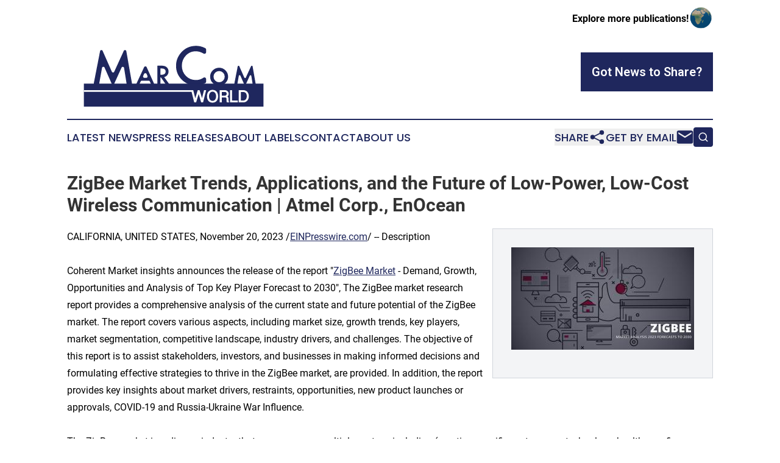

--- FILE ---
content_type: text/html;charset=utf-8
request_url: https://www.marcomworld.com/article/669768717-zigbee-market-trends-applications-and-the-future-of-low-power-low-cost-wireless-communication-atmel-corp-enocean
body_size: 7272
content:
<!DOCTYPE html>
<html lang="en">
<head>
  <title>ZigBee Market Trends, Applications, and the Future of Low-Power, Low-Cost Wireless Communication | Atmel Corp., EnOcean | MarCom World</title>
  <meta charset="utf-8">
  <meta name="viewport" content="width=device-width, initial-scale=1">
    <meta name="description" content="MarCom World is an online news publication focusing on media, advertising &amp; marcom in the World: Your media and advertising news from the world">
    <link rel="icon" href="https://cdn.newsmatics.com/agp/sites/marcomworld-favicon-1.png" type="image/png">
  <meta name="csrf-token" content="x_OzKhmi6oEbQLAkj3kI1st0RuYpgeNVpQzfZIZOcjs=">
  <meta name="csrf-param" content="authenticity_token">
  <link href="/css/styles.min.css?v1d0b8e25eaccc1ca72b30a2f13195adabfa54991" rel="stylesheet" data-turbo-track="reload">
  <link rel="stylesheet" href="/plugins/vanilla-cookieconsent/cookieconsent.css?v1d0b8e25eaccc1ca72b30a2f13195adabfa54991">
  
<style type="text/css">
    :root {
        --color-primary-background: rgba(31, 39, 93, 0.3);
        --color-primary: #1f275d;
        --color-secondary: #1f275d;
    }
</style>

  <script type="importmap">
    {
      "imports": {
          "adController": "/js/controllers/adController.js?v1d0b8e25eaccc1ca72b30a2f13195adabfa54991",
          "alertDialog": "/js/controllers/alertDialog.js?v1d0b8e25eaccc1ca72b30a2f13195adabfa54991",
          "articleListController": "/js/controllers/articleListController.js?v1d0b8e25eaccc1ca72b30a2f13195adabfa54991",
          "dialog": "/js/controllers/dialog.js?v1d0b8e25eaccc1ca72b30a2f13195adabfa54991",
          "flashMessage": "/js/controllers/flashMessage.js?v1d0b8e25eaccc1ca72b30a2f13195adabfa54991",
          "gptAdController": "/js/controllers/gptAdController.js?v1d0b8e25eaccc1ca72b30a2f13195adabfa54991",
          "hamburgerController": "/js/controllers/hamburgerController.js?v1d0b8e25eaccc1ca72b30a2f13195adabfa54991",
          "labelsDescription": "/js/controllers/labelsDescription.js?v1d0b8e25eaccc1ca72b30a2f13195adabfa54991",
          "searchController": "/js/controllers/searchController.js?v1d0b8e25eaccc1ca72b30a2f13195adabfa54991",
          "videoController": "/js/controllers/videoController.js?v1d0b8e25eaccc1ca72b30a2f13195adabfa54991",
          "navigationController": "/js/controllers/navigationController.js?v1d0b8e25eaccc1ca72b30a2f13195adabfa54991"          
      }
    }
  </script>
  <script>
      (function(w,d,s,l,i){w[l]=w[l]||[];w[l].push({'gtm.start':
      new Date().getTime(),event:'gtm.js'});var f=d.getElementsByTagName(s)[0],
      j=d.createElement(s),dl=l!='dataLayer'?'&l='+l:'';j.async=true;
      j.src='https://www.googletagmanager.com/gtm.js?id='+i+dl;
      f.parentNode.insertBefore(j,f);
      })(window,document,'script','dataLayer','GTM-KGCXW2X');
  </script>

  <script>
    window.dataLayer.push({
      'cookie_settings': 'delta'
    });
  </script>
</head>
<body class="df-5 is-subpage">
<noscript>
  <iframe src="https://www.googletagmanager.com/ns.html?id=GTM-KGCXW2X"
          height="0" width="0" style="display:none;visibility:hidden"></iframe>
</noscript>
<div class="layout">

  <!-- Top banner -->
  <div class="max-md:hidden w-full content universal-ribbon-inner flex justify-end items-center">
    <a href="https://www.affinitygrouppublishing.com/" target="_blank" class="brands">
      <span class="font-bold text-black">Explore more publications!</span>
      <div>
        <img src="/images/globe.png" height="40" width="40" class="icon-globe"/>
      </div>
    </a>
  </div>
  <header data-controller="hamburger">
  <div class="content">
    <div class="header-top">
      <div class="flex gap-2 masthead-container justify-between items-center">
        <div class="mr-4 logo-container">
          <a href="/">
              <img src="https://cdn.newsmatics.com/agp/sites/marcomworld-logo-1.svg" alt="MarCom World"
                class="max-md:!h-[60px] lg:!max-h-[115px]" height="144"
                width="auto" />
          </a>
        </div>
        <button class="hamburger relative w-8 h-6">
          <span aria-hidden="true"
            class="block absolute h-[2px] w-9 bg-[--color-primary] transform transition duration-500 ease-in-out -translate-y-[15px]"></span>
          <span aria-hidden="true"
            class="block absolute h-[2px] w-7 bg-[--color-primary] transform transition duration-500 ease-in-out translate-x-[7px]"></span>
          <span aria-hidden="true"
            class="block absolute h-[2px] w-9 bg-[--color-primary] transform transition duration-500 ease-in-out translate-y-[15px]"></span>
        </button>
        <a href="/submit-news" class="max-md:hidden button button-upload-content button-primary w-fit">
          <span>Got News to Share?</span>
        </a>
      </div>
      <!--  Screen size line  -->
      <div class="absolute bottom-0 -ml-[20px] w-screen h-[1px] bg-[--color-primary] z-50 md:hidden">
      </div>
    </div>
    <!-- Navigation bar -->
    <div class="navigation is-hidden-on-mobile" id="main-navigation">
      <div class="w-full md:hidden">
        <div data-controller="search" class="relative w-full">
  <div data-search-target="form" class="relative active">
    <form data-action="submit->search#performSearch" class="search-form">
      <input type="text" name="query" placeholder="Search..." data-search-target="input" class="search-input md:hidden" />
      <button type="button" data-action="click->search#toggle" data-search-target="icon" class="button-search">
        <img height="18" width="18" src="/images/search.svg" />
      </button>
    </form>
  </div>
</div>

      </div>
      <nav class="navigation-part">
          <a href="/latest-news" class="nav-link">
            Latest News
          </a>
          <a href="/press-releases" class="nav-link">
            Press Releases
          </a>
          <a href="/about-labels" class="nav-link">
            About Labels
          </a>
          <a href="/contact" class="nav-link">
            Contact
          </a>
          <a href="/about" class="nav-link">
            About Us
          </a>
      </nav>
      <div class="w-full md:w-auto md:justify-end">
        <div data-controller="navigation" class="header-actions hidden">
  <button class="nav-link flex gap-1 items-center" onclick="window.ShareDialog.openDialog()">
    <span data-navigation-target="text">
      Share
    </span>
    <span class="icon-share"></span>
  </button>
  <button onclick="window.AlertDialog.openDialog()" class="nav-link nav-link-email flex items-center gap-1.5">
    <span data-navigation-target="text">
      Get by Email
    </span>
    <span class="icon-mail"></span>
  </button>
  <div class="max-md:hidden">
    <div data-controller="search" class="relative w-full">
  <div data-search-target="form" class="relative active">
    <form data-action="submit->search#performSearch" class="search-form">
      <input type="text" name="query" placeholder="Search..." data-search-target="input" class="search-input md:hidden" />
      <button type="button" data-action="click->search#toggle" data-search-target="icon" class="button-search">
        <img height="18" width="18" src="/images/search.svg" />
      </button>
    </form>
  </div>
</div>

  </div>
</div>

      </div>
      <a href="/submit-news" class="md:hidden uppercase button button-upload-content button-primary w-fit">
        <span>Got News to Share?</span>
      </a>
      <a href="https://www.affinitygrouppublishing.com/" target="_blank" class="nav-link-agp">
        Explore more publications!
        <img src="/images/globe.png" height="35" width="35" />
      </a>
    </div>
  </div>
</header>

  <div id="main-content" class="content">
    <div id="flash-message"></div>
    <h1>ZigBee Market Trends, Applications, and the Future of Low-Power, Low-Cost Wireless Communication | Atmel Corp., EnOcean</h1>
<div class="press-release">
  <div class="pr_images_column"><div class="pr_image"><a href="https://img.einpresswire.com/large/573615/zigbee-market-9.jpeg#1920x1080" target="_blank" rel="nofollow"><img src="https://img.einpresswire.com/medium/573615/zigbee-market-9.jpeg" width="300" height="168" alt="ZigBee Market" style="max-width: 100%; height: auto;" /></a><p></p></div></div>
CALIFORNIA, UNITED STATES, November 20, 2023 /<a href="https://www.einpresswire.com/?promo=4400" dir="auto" rel="nofollow external" target="_blank">EINPresswire.com</a>/ -- Description<br />
<br />
Coherent Market insights announces the release of the report &quot;<a href="https://www.coherentmarketinsights.com/market-insight/zigbee-market-2094" rel="external nofollow" target="_blank">ZigBee Market</a> - Demand, Growth, Opportunities and Analysis of Top Key Player Forecast to 2030&quot;, The ZigBee market research report provides a comprehensive analysis of the current state and future potential of the ZigBee market. The report covers various aspects, including market size, growth trends, key players, market segmentation, competitive landscape, industry drivers, and challenges. The objective of this report is to assist stakeholders, investors, and businesses in making informed decisions and formulating effective strategies to thrive in the ZigBee market, are provided. In addition, the report provides key insights about market drivers, restraints, opportunities, new product launches or approvals, COVID-19 and Russia-Ukraine War Influence.<br />
<br />
The ZigBee market is a diverse industry that encompasses multiple sectors, including (mention specific sectors, e.g., technology, healthcare, finance, etc.). Over the past few years, the market has experienced significant growth due to technological advancements, changing consumer preferences, and increasing demand for innovative services.<br />
<br />
Get Sample Copy of the Report @ <a href="https://www.coherentmarketinsights.com/insight/request-sample/2094" rel="external nofollow" target="_blank">https://www.coherentmarketinsights.com/insight/request-sample/2094</a><br />
<br />
The major players operating in the market include:<br />
<br />
➱ Intel Corporation<br />
➱ Qualcomm Incorporated<br />
➱ Atmel Corporation.<br />
➱ Digi International<br />
➱ NXP Semiconductor N.V<br />
➱ STMicroelectronics N.V.<br />
➱ Microchip Technology.<br />
➱ Cypress Semiconductor Corporation<br />
➱ EnOcean GmbH<br />
➱ and NEXCOM International Co. Ltd<br />
<br />
These companies are focusing on new product development, partnerships, collaborations, and mergers and acquisitions to increase their market share and maintain their position in the market.<br />
<br />
Global ZigBee Market: Taxonomy<br />
<br />
By Standards<br />
<br />
◘ ZigBee RF4CE<br />
◘ Zigbee PRO<br />
◘ Zigbee IP<br />
◘ Zigbee Remote Control 2.0<br />
◘ Zigbee 3.0<br />
<br />
By Device Type<br />
<br />
◘ Zigbee Home Automation<br />
◘ Zigbee Light Link<br />
◘ Zigbee Smart Energy<br />
◘ Others<br />
<br />
By Applications<br />
<br />
◘ Home Automation<br />
◘ Industrial Automation<br />
◘ Telecommunication services<br />
◘ Healthcare<br />
◘ Retail Services<br />
◘ Others<br />
<br />
Market segment by Region/Country including:<br />
<br />
- North America (United States, Canada and Mexico)<br />
- Europe (Germany, UK, France, Italy, Russia and Spain etc.)<br />
- Asia-Pacific (China, Japan, Korea, India, Australia and Southeast Asia etc.)<br />
- South America (Brazil, Argentina and Colombia etc.)<br />
- Middle East &amp; Africa (South Africa, UAE and Saudi Arabia etc.)<br />
<br />
Request for Customization @ <a href="https://www.coherentmarketinsights.com/insight/request-customization/2094" rel="external nofollow" target="_blank">https://www.coherentmarketinsights.com/insight/request-customization/2094</a><br />
<br />
Industry Trends and Drivers<br />
<br />
The ZigBee market is influenced by several trends and drivers that shape its growth trajectory. The report will identify and analyze these key factors, such as technological advancements, changing consumer preferences, regulatory landscape, macroeconomic factors, and emerging markets. By understanding these trends and drivers, stakeholders can seize opportunities and mitigate potential challenges.<br />
<br />
ZigBee Market Size and Growth<br />
<br />
The report will provide an in-depth analysis of the historical market size of the ZigBee market, as well as a forecast of its future growth trajectory. By examining key indicators such as revenue, sales volume, market share, and CAGR (Compound Annual Growth Rate), the report aims to offer a comprehensive outlook on the market&#39;s potential over the next 5-10 years.<br />
<br />
Market Scope<br />
<br />
The ZigBee market encompasses a wide range of products, services, and solutions offered by diverse industries. It includes but is not limited to:<br />
<br />
• Technology: Hardware, software, IT services, cloud computing, cybersecurity, artificial intelligence, Internet of Things (IoT), and more.<br />
<br />
• Healthcare: Pharmaceuticals, medical devices, biotechnology, telemedicine, electronic health records (EHR), and healthcare IT solutions.<br />
<br />
• Finance: Banking services, financial technology (FinTech), investment management, payment processing, cryptocurrencies, and blockchain technology.<br />
<br />
• Consumer Goods: Apparel, electronics, home appliances, personal care products, and e-commerce.<br />
<br />
• Other Industries: Energy, automotive, education, entertainment, and more.<br />
<br />
SWOT Analysis:<br />
<br />
To provide a comprehensive overview of the market, the report will conduct a SWOT (Strengths, Weaknesses, Opportunities, and Threats) analysis of key players and the overall ZigBee market. This analysis will offer insights into the internal and external factors that impact the market&#39;s competitiveness and growth potential.<br />
<br />
Market Entry Strategies:<br />
<br />
For new entrants and companies seeking to expand their market presence, this section will provide valuable insights into potential market entry strategies. The report will evaluate the advantages and disadvantages of various approaches, such as partnerships, acquisitions, joint ventures, and organic growth, helping companies make informed decisions about their market entry.<br />
<br />
Buy Now @ <a href="https://www.coherentmarketinsights.com/insight/buy-now/2094" rel="external nofollow" target="_blank">https://www.coherentmarketinsights.com/insight/buy-now/2094</a><br />
<br />
Frequently Asked Questions (FAQs):<br />
<br />
➱ What are the key factors hampering growth of the ZigBee market?<br />
➱ What are the major factors driving the global ZigBee market growth?<br />
➱ Which is the leading component segment in the ZigBee market?<br />
➱ Which are the major players operating in the ZigBee market?<br />
➱ Which region will lead the ZigBee market?<br />
➱ What will be the CAGR of ZigBee market?<br />
➱ What are the drivers of the ZigBee market?<br />
<p class="contact" dir="auto" style="margin: 1em 0;">Mr. Shah<br />
Coherent Market Insights<br />
+1 2067016702<br />
<a href="http://www.einpresswire.com/contact_author/669768717" data-src="hgXB9Iq4MEIuu24D">email us here</a><br />
Visit us on social media:<br />
<a href="https://www.facebook.com/CoherentMarketInsights/" rel="nofollow">Facebook</a><br />
<a href="https://twitter.com/CoherentMI" rel="nofollow">Twitter</a><br />
<a href="https://www.linkedin.com/company/coherent-market-insights/" rel="nofollow">LinkedIn</a></p>
<div class="website" style="padding:5px 0;"><div class="dynamic-iframe" data-width="960" data-height="720"  data-src="https://www.coherentmarketinsights.com/market-insight/zigbee-market-2094"  data-frameborder="0" data-style="width:100%;"></div></div><p>
  Legal Disclaimer:
</p>
<p>
  EIN Presswire provides this news content "as is" without warranty of any kind. We do not accept any responsibility or liability
  for the accuracy, content, images, videos, licenses, completeness, legality, or reliability of the information contained in this
  article. If you have any complaints or copyright issues related to this article, kindly contact the author above.
</p>
<img class="prtr" src="https://www.einpresswire.com/tracking/article.gif?t=5&a=i38NWMTHrwa9k8qY&i=hgXB9Iq4MEIuu24D" alt="">
</div>

  </div>
</div>
<footer class="footer footer-with-line">
  <div class="content flex flex-col">
    <p class="footer-text text-sm mb-4 order-2 lg:order-1">© 1995-2026 Newsmatics Inc. dba Affinity Group Publishing &amp; MarCom World. All Rights Reserved.</p>
    <div class="footer-nav lg:mt-2 mb-[30px] lg:mb-0 flex gap-7 flex-wrap justify-center order-1 lg:order-2">
        <a href="/about" class="footer-link">About</a>
        <a href="/archive" class="footer-link">Press Release Archive</a>
        <a href="/submit-news" class="footer-link">Submit Press Release</a>
        <a href="/legal/terms" class="footer-link">Terms &amp; Conditions</a>
        <a href="/legal/dmca" class="footer-link">Copyright/DMCA Policy</a>
        <a href="/legal/privacy" class="footer-link">Privacy Policy</a>
        <a href="/contact" class="footer-link">Contact</a>
    </div>
  </div>
</footer>
<div data-controller="dialog" data-dialog-url-value="/" data-action="click->dialog#clickOutside">
  <dialog
    class="modal-shadow fixed backdrop:bg-black/20 z-40 text-left bg-white rounded-full w-[350px] h-[350px] overflow-visible"
    data-dialog-target="modal"
  >
    <div class="text-center h-full flex items-center justify-center">
      <button data-action="click->dialog#close" type="button" class="modal-share-close-button">
        ✖
      </button>
      <div>
        <div class="mb-4">
          <h3 class="font-bold text-[28px] mb-3">Share us</h3>
          <span class="text-[14px]">on your social networks:</span>
        </div>
        <div class="flex gap-6 justify-center text-center">
          <a href="https://www.facebook.com/sharer.php?u=https://www.marcomworld.com" class="flex flex-col items-center font-bold text-[#4a4a4a] text-sm" target="_blank">
            <span class="h-[55px] flex items-center">
              <img width="40px" src="/images/fb.png" alt="Facebook" class="mb-2">
            </span>
            <span class="text-[14px]">
              Facebook
            </span>
          </a>
          <a href="https://www.linkedin.com/sharing/share-offsite/?url=https://www.marcomworld.com" class="flex flex-col items-center font-bold text-[#4a4a4a] text-sm" target="_blank">
            <span class="h-[55px] flex items-center">
              <img width="40px" height="40px" src="/images/linkedin.png" alt="LinkedIn" class="mb-2">
            </span>
            <span class="text-[14px]">
            LinkedIn
            </span>
          </a>
        </div>
      </div>
    </div>
  </dialog>
</div>

<div data-controller="alert-dialog" data-action="click->alert-dialog#clickOutside">
  <dialog
    class="fixed backdrop:bg-black/20 modal-shadow z-40 text-left bg-white rounded-full w-full max-w-[450px] aspect-square overflow-visible"
    data-alert-dialog-target="modal">
    <div class="flex items-center text-center -mt-4 h-full flex-1 p-8 md:p-12">
      <button data-action="click->alert-dialog#close" type="button" class="modal-close-button">
        ✖
      </button>
      <div class="w-full" data-alert-dialog-target="subscribeForm">
        <img class="w-8 mx-auto mb-4" src="/images/agps.svg" alt="AGPs" />
        <p class="md:text-lg">Get the latest news on this topic.</p>
        <h3 class="dialog-title mt-4">SIGN UP FOR FREE TODAY</h3>
        <form data-action="submit->alert-dialog#submit" method="POST" action="/alerts">
  <input type="hidden" name="authenticity_token" value="x_OzKhmi6oEbQLAkj3kI1st0RuYpgeNVpQzfZIZOcjs=">

  <input data-alert-dialog-target="fullnameInput" type="text" name="fullname" id="fullname" autocomplete="off" tabindex="-1">
  <label>
    <input data-alert-dialog-target="emailInput" placeholder="Email address" name="email" type="email"
      value=""
      class="rounded-xs mb-2 block w-full bg-white px-4 py-2 text-gray-900 border-[1px] border-solid border-gray-600 focus:border-2 focus:border-gray-800 placeholder:text-gray-400"
      required>
  </label>
  <div class="text-red-400 text-sm" data-alert-dialog-target="errorMessage"></div>

  <input data-alert-dialog-target="timestampInput" type="hidden" name="timestamp" value="1768914466" autocomplete="off" tabindex="-1">

  <input type="submit" value="Sign Up"
    class="!rounded-[3px] w-full mt-2 mb-4 bg-primary px-5 py-2 leading-5 font-semibold text-white hover:color-primary/75 cursor-pointer">
</form>
<a data-action="click->alert-dialog#close" class="text-black underline hover:no-underline inline-block mb-4" href="#">No Thanks</a>
<p class="text-[15px] leading-[22px]">
  By signing to this email alert, you<br /> agree to our
  <a href="/legal/terms" class="underline text-primary hover:no-underline" target="_blank">Terms & Conditions</a>
</p>

      </div>
      <div data-alert-dialog-target="checkEmail" class="hidden">
        <img class="inline-block w-9" src="/images/envelope.svg" />
        <h3 class="dialog-title">Check Your Email</h3>
        <p class="text-lg mb-12">We sent a one-time activation link to <b data-alert-dialog-target="userEmail"></b>.
          Just click on the link to
          continue.</p>
        <p class="text-lg">If you don't see the email in your inbox, check your spam folder or <a
            class="underline text-primary hover:no-underline" data-action="click->alert-dialog#showForm" href="#">try
            again</a>
        </p>
      </div>

      <!-- activated -->
      <div data-alert-dialog-target="activated" class="hidden">
        <img class="w-8 mx-auto mb-4" src="/images/agps.svg" alt="AGPs" />
        <h3 class="dialog-title">SUCCESS</h3>
        <p class="text-lg">You have successfully confirmed your email and are subscribed to <b>
            MarCom World
          </b> daily
          news alert.</p>
      </div>
      <!-- alreadyActivated -->
      <div data-alert-dialog-target="alreadyActivated" class="hidden">
        <img class="w-8 mx-auto mb-4" src="/images/agps.svg" alt="AGPs" />
        <h3 class="dialog-title">Alert was already activated</h3>
        <p class="text-lg">It looks like you have already confirmed and are receiving the <b>
            MarCom World
          </b> daily news
          alert.</p>
      </div>
      <!-- activateErrorMessage -->
      <div data-alert-dialog-target="activateErrorMessage" class="hidden">
        <img class="w-8 mx-auto mb-4" src="/images/agps.svg" alt="AGPs" />
        <h3 class="dialog-title">Oops!</h3>
        <p class="text-lg mb-4">It looks like something went wrong. Please try again.</p>
        <form data-action="submit->alert-dialog#submit" method="POST" action="/alerts">
  <input type="hidden" name="authenticity_token" value="x_OzKhmi6oEbQLAkj3kI1st0RuYpgeNVpQzfZIZOcjs=">

  <input data-alert-dialog-target="fullnameInput" type="text" name="fullname" id="fullname" autocomplete="off" tabindex="-1">
  <label>
    <input data-alert-dialog-target="emailInput" placeholder="Email address" name="email" type="email"
      value=""
      class="rounded-xs mb-2 block w-full bg-white px-4 py-2 text-gray-900 border-[1px] border-solid border-gray-600 focus:border-2 focus:border-gray-800 placeholder:text-gray-400"
      required>
  </label>
  <div class="text-red-400 text-sm" data-alert-dialog-target="errorMessage"></div>

  <input data-alert-dialog-target="timestampInput" type="hidden" name="timestamp" value="1768914466" autocomplete="off" tabindex="-1">

  <input type="submit" value="Sign Up"
    class="!rounded-[3px] w-full mt-2 mb-4 bg-primary px-5 py-2 leading-5 font-semibold text-white hover:color-primary/75 cursor-pointer">
</form>
<a data-action="click->alert-dialog#close" class="text-black underline hover:no-underline inline-block mb-4" href="#">No Thanks</a>
<p class="text-[15px] leading-[22px]">
  By signing to this email alert, you<br /> agree to our
  <a href="/legal/terms" class="underline text-primary hover:no-underline" target="_blank">Terms & Conditions</a>
</p>

      </div>

      <!-- deactivated -->
      <div data-alert-dialog-target="deactivated" class="hidden">
        <img class="w-8 mx-auto mb-4" src="/images/agps.svg" alt="AGPs" />
        <h3 class="dialog-title">You are Unsubscribed!</h3>
        <p class="text-lg">You are no longer receiving the <b>
            MarCom World
          </b>daily news alert.</p>
      </div>
      <!-- alreadyDeactivated -->
      <div data-alert-dialog-target="alreadyDeactivated" class="hidden">
        <img class="w-8 mx-auto mb-4" src="/images/agps.svg" alt="AGPs" />
        <h3 class="dialog-title">You have already unsubscribed!</h3>
        <p class="text-lg">You are no longer receiving the <b>
            MarCom World
          </b> daily news alert.</p>
      </div>
      <!-- deactivateErrorMessage -->
      <div data-alert-dialog-target="deactivateErrorMessage" class="hidden">
        <img class="w-8 mx-auto mb-4" src="/images/agps.svg" alt="AGPs" />
        <h3 class="dialog-title">Oops!</h3>
        <p class="text-lg">Try clicking the Unsubscribe link in the email again and if it still doesn't work, <a
            href="/contact">contact us</a></p>
      </div>
    </div>
  </dialog>
</div>

<script src="/plugins/vanilla-cookieconsent/cookieconsent.umd.js?v1d0b8e25eaccc1ca72b30a2f13195adabfa54991"></script>
  <script src="/js/cookieconsent.js?v1d0b8e25eaccc1ca72b30a2f13195adabfa54991"></script>

<script type="module" src="/js/app.js?v1d0b8e25eaccc1ca72b30a2f13195adabfa54991"></script>
</body>
</html>
